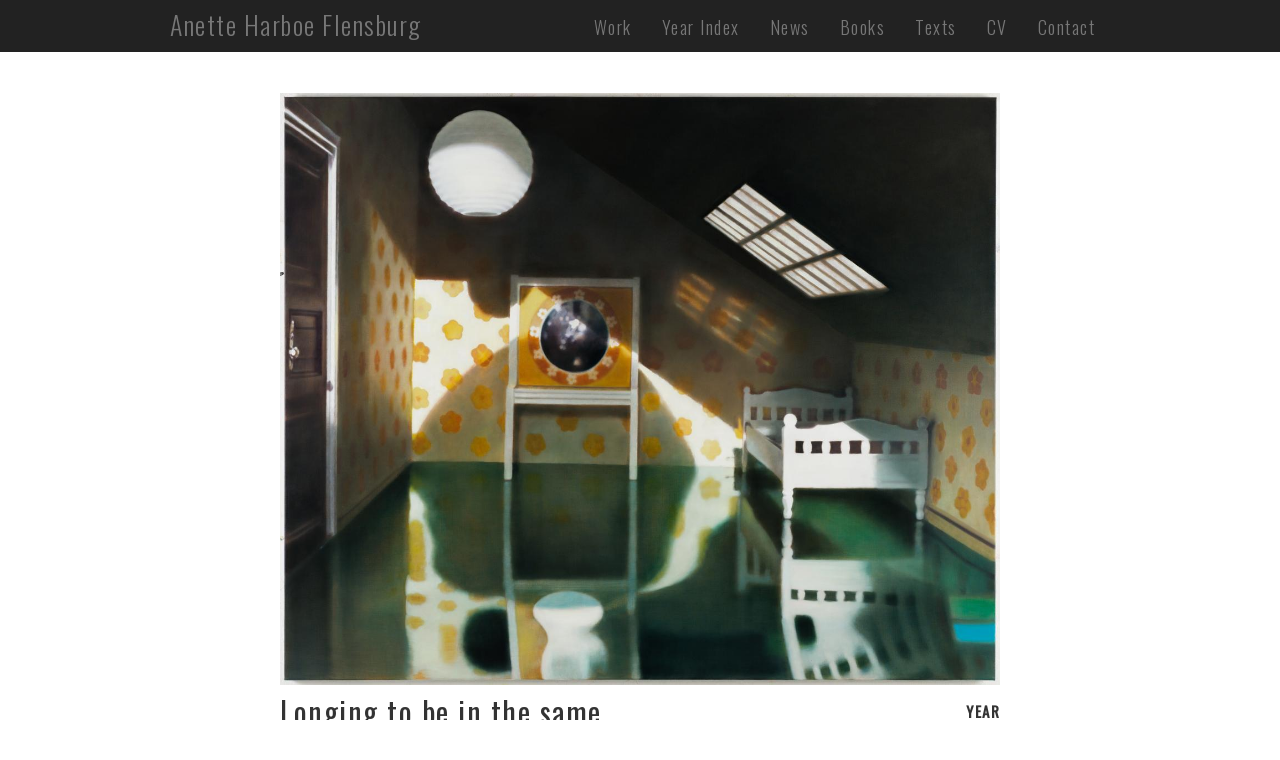

--- FILE ---
content_type: text/html; charset=UTF-8
request_url: https://www.anettehflensburg.dk/node/56
body_size: 3880
content:
<!DOCTYPE html>
<html  lang="en" dir="ltr" prefix="content: http://purl.org/rss/1.0/modules/content/  dc: http://purl.org/dc/terms/  foaf: http://xmlns.com/foaf/0.1/  og: http://ogp.me/ns#  rdfs: http://www.w3.org/2000/01/rdf-schema#  schema: http://schema.org/  sioc: http://rdfs.org/sioc/ns#  sioct: http://rdfs.org/sioc/types#  skos: http://www.w3.org/2004/02/skos/core#  xsd: http://www.w3.org/2001/XMLSchema# ">
  <head>
    <meta charset="utf-8" />
<link rel="canonical" href="https://www.anettehflensburg.dk/node/56" />
<meta name="description" content="Udstilling på Kunsthal Brandts med Bjørn Poulsen" />
<meta name="abstract" content="Visual artist working phenomenologically in building models that explore how reality appears through special spaces – intensified in a painters interpretation." />
<meta name="Generator" content="Drupal 8 (https://www.drupal.org)" />
<meta name="MobileOptimized" content="width" />
<meta name="HandheldFriendly" content="true" />
<meta name="viewport" content="width=device-width, initial-scale=1.0" />
<link rel="shortcut icon" href="/themes/morning/favicon.ico" type="image/vnd.microsoft.icon" />
<link rel="revision" href="https://www.anettehflensburg.dk/node/56" />

    <title>Longing to be in the same world | Anette Harboe Flensburg</title>
    <link rel="stylesheet" media="all" href="/modules/intense/css/intense.css?rb26xd" />
<link rel="stylesheet" media="all" href="/core/modules/system/css/components/align.module.css?rb26xd" />
<link rel="stylesheet" media="all" href="/core/modules/system/css/components/fieldgroup.module.css?rb26xd" />
<link rel="stylesheet" media="all" href="/core/modules/system/css/components/container-inline.module.css?rb26xd" />
<link rel="stylesheet" media="all" href="/core/modules/system/css/components/clearfix.module.css?rb26xd" />
<link rel="stylesheet" media="all" href="/core/modules/system/css/components/details.module.css?rb26xd" />
<link rel="stylesheet" media="all" href="/core/modules/system/css/components/hidden.module.css?rb26xd" />
<link rel="stylesheet" media="all" href="/core/modules/system/css/components/item-list.module.css?rb26xd" />
<link rel="stylesheet" media="all" href="/core/modules/system/css/components/js.module.css?rb26xd" />
<link rel="stylesheet" media="all" href="/core/modules/system/css/components/nowrap.module.css?rb26xd" />
<link rel="stylesheet" media="all" href="/core/modules/system/css/components/position-container.module.css?rb26xd" />
<link rel="stylesheet" media="all" href="/core/modules/system/css/components/progress.module.css?rb26xd" />
<link rel="stylesheet" media="all" href="/core/modules/system/css/components/reset-appearance.module.css?rb26xd" />
<link rel="stylesheet" media="all" href="/core/modules/system/css/components/resize.module.css?rb26xd" />
<link rel="stylesheet" media="all" href="/core/modules/system/css/components/sticky-header.module.css?rb26xd" />
<link rel="stylesheet" media="all" href="/core/modules/system/css/components/system-status-counter.css?rb26xd" />
<link rel="stylesheet" media="all" href="/core/modules/system/css/components/system-status-report-counters.css?rb26xd" />
<link rel="stylesheet" media="all" href="/core/modules/system/css/components/system-status-report-general-info.css?rb26xd" />
<link rel="stylesheet" media="all" href="/core/modules/system/css/components/tablesort.module.css?rb26xd" />
<link rel="stylesheet" media="all" href="/core/modules/system/css/components/tree-child.module.css?rb26xd" />
<link rel="stylesheet" media="all" href="/modules/blazy/css/components/blazy.lightbox.css?rb26xd" />
<link rel="stylesheet" media="all" href="/modules/blazy/css/components/blazy.loading.css?rb26xd" />
<link rel="stylesheet" media="all" href="/modules/paragraphs/css/paragraphs.unpublished.css?rb26xd" />
<link rel="stylesheet" media="all" href="https://cdn.jsdelivr.net/npm/bootstrap@3.4.1/dist/css/bootstrap.css" />
<link rel="stylesheet" media="all" href="https://cdn.jsdelivr.net/npm/@unicorn-fail/drupal-bootstrap-styles@0.0.2/dist/3.4.0/8.x-3.x/drupal-bootstrap.css" />
<link rel="stylesheet" media="all" href="/themes/morning/css/style.css?rb26xd" />

    
<!--[if lte IE 8]>
<script src="/core/assets/vendor/html5shiv/html5shiv.min.js?v=3.7.3"></script>
<![endif]-->
<script src="/libraries/blazy/blazy.min.js?v=1.x"></script>

  </head>
  <body class="page-node-56 path-node page-node-type-work-case navbar-is-static-top has-glyphicons">
    <a href="#main-content" class="visually-hidden focusable skip-link">
      Skip to main content
    </a>
    
      <div class="dialog-off-canvas-main-canvas" data-off-canvas-main-canvas>
              <header class="navbar navbar-default navbar-static-top" id="navbar" role="banner">
              <div class="container">
            <div class="navbar-header">
          <div class="region region-navigation">
            <a class="name navbar-brand" href="/" title="Home" rel="home">Anette Harboe Flensburg</a>
    
  </div>

                          <button type="button" class="navbar-toggle" data-toggle="collapse" data-target="#navbar-collapse">
            <span class="sr-only">Toggle navigation</span>
            <span class="icon-bar"></span>
            <span class="icon-bar"></span>
            <span class="icon-bar"></span>
          </button>
              </div>

                    <div id="navbar-collapse" class="navbar-collapse collapse">
            <div class="region region-navigation-collapsible">
    <nav role="navigation" aria-labelledby="block-morning-main-menu-menu" id="block-morning-main-menu">
            <h2 class="sr-only" id="block-morning-main-menu-menu">Main navigation</h2>

      
      <ul class="menu menu--main nav navbar-nav">
                      <li class="first">
                                        <a href="/work" data-drupal-link-system-path="work">Work</a>
              </li>
                      <li>
                                        <a href="/year" data-drupal-link-system-path="year">Year Index</a>
              </li>
                      <li>
                                        <a href="/news" data-drupal-link-system-path="news">News</a>
              </li>
                      <li>
                                        <a href="/books" data-drupal-link-system-path="books">Books</a>
              </li>
                      <li>
                                        <a href="/texts" data-drupal-link-system-path="texts">Texts</a>
              </li>
                      <li>
                                        <a href="/node/20" data-drupal-link-system-path="node/20">CV</a>
              </li>
                      <li class="last">
                                        <a href="/node/17" data-drupal-link-system-path="node/17">Contact</a>
              </li>
        </ul>
  

  </nav>

  </div>

        </div>
                    </div>
          </header>
  
  <div role="main" class="main-container container js-quickedit-main-content">
    <div class="row">

            
            
                  <section class="col-sm-12">

                                      <div class="highlighted">  <div class="region region-highlighted">
    <div data-drupal-messages-fallback class="hidden"></div>

  </div>
</div>
                  
                
                          <a id="main-content"></a>
            <div class="region region-content">
      <div class="row bs-2col-stacked node node--type-work-case node--view-mode-full">
  

    <div class="col-sm-12 bs-region bs-region--top">
    
            <div data-blazy="" data-intense-gallery class="blazy blazy--field blazy--field-image field field--name-field-image field--type-image field--label-hidden field--item">



                      <a href="https://www.anettehflensburg.dk/sites/default/files/2020-05/Into%20another%20world%20I_w.jpg" class="blazy__intense litebox" data-intense-trigger data-media="{&quot;type&quot;:&quot;image&quot;,&quot;width&quot;:&quot;2500&quot;,&quot;height&quot;:&quot;2055&quot;}">      <div class="media media--blazy media--loading media--switch media--switch--intense media--image">
      <img class="b-lazy media__image media__element img-responsive" data-src="/sites/default/files/styles/max_1300x1300/public/2020-05/Into%20another%20world%20I_w.jpg?itok=97yp13mF" alt="" src="[data-uri]" width="1300" height="1069" typeof="foaf:Image" />

        
      <span class="media__icon media__icon--litebox"></span>
    </div>
  </a>

                
            
  
</div>
      
  </div>
  
    <div class="col-sm-6 bs-region bs-region--left">
    
            <div class="field field--name-node-title field--type-ds field--label-hidden field--item"><h2>
  Longing to be in the same world
</h2>
</div>
      
            <div class="casebody field field--name-body field--type-text-with-summary field--label-hidden field--item"><p>Udstilling på Kunsthal Brandts med Bjørn Poulsen</p></div>
      
  </div>
  
    <div class="col-sm-6 bs-region bs-region--right">
    
            <div class="floatright field field--name-field-info field--type-entity-reference-revisions field--label-hidden field--item">  <div class="paragraph paragraph--type--info paragraph--view-mode--default">
          
  <div class="field field--name-field-date field--type-datetime field--label-above">
    <div class="field--label">YEAR</div>
              <div class="field--item"><time datetime="2008-01-01T12:00:00Z">2008</time>
</div>
          </div>

  <div class="field field--name-field-location field--type-text field--label-above">
    <div class="field--label">LOCATION</div>
              <div class="field--item">Kunsthal Brandts, Odense (DK)</div>
          </div>

  <div class="field field--name-field-photo field--type-text field--label-above">
    <div class="field--label">PHOTO</div>
          <div class="field--items">
              <div class="field--item">Anders Sune Berg</div>
              </div>
      </div>

      </div>
</div>
      
  </div>
  
    <div class="col-sm-12 bs-region bs-region--bottom">
    
      <div data-blazy="" data-intense-gallery class="blazy blazy--field blazy--field-gallery-images gallerieimage field field--name-field-gallery-images field--type-image field--label-hidden field--items">
              <div class="field--item">



                      <a href="https://www.anettehflensburg.dk/sites/default/files/2020-05/Into%20another%20world%20II_180x260_w.jpg" class="blazy__intense litebox" data-intense-trigger data-media="{&quot;type&quot;:&quot;image&quot;,&quot;width&quot;:&quot;3000&quot;,&quot;height&quot;:&quot;2092&quot;}">      <div class="media media--blazy media--loading media--switch media--switch--intense media--image">
      <img class="b-lazy media__image media__element img-responsive" data-src="/sites/default/files/styles/max_1300x1300/public/2020-05/Into%20another%20world%20II_180x260_w.jpg?itok=ewExsG7h" alt="Into Another World II, 180 x 260 cm, Ny Carlsbergfondet" src="[data-uri]" width="1300" height="907" typeof="foaf:Image" />

        
      <span class="media__icon media__icon--litebox"></span>
    </div>
  </a>

                
            
            <div class="blazy__caption">
                              <div  class="blazy__description">Into Another World II, 180 x 260 cm, Ny Carlsbergfondet</div>
                        </div>
      
</div>
              <div class="field--item">



                      <a href="https://www.anettehflensburg.dk/sites/default/files/2020-05/Into%20another%20world%20III_w.jpg" class="blazy__intense litebox" data-intense-trigger data-media="{&quot;type&quot;:&quot;image&quot;,&quot;width&quot;:&quot;3000&quot;,&quot;height&quot;:&quot;2099&quot;}">      <div class="media media--blazy media--loading media--switch media--switch--intense media--image">
      <img class="b-lazy media__image media__element img-responsive" data-src="/sites/default/files/styles/max_1300x1300/public/2020-05/Into%20another%20world%20III_w.jpg?itok=bKJlqyX2" alt="Into Another World III, 180 x 260 cm, Ny Carlsbergfondet" src="[data-uri]" width="1300" height="910" typeof="foaf:Image" />

        
      <span class="media__icon media__icon--litebox"></span>
    </div>
  </a>

                
            
            <div class="blazy__caption">
                              <div  class="blazy__description">Into Another World III, 180 x 260 cm, Ny Carlsbergfondet</div>
                        </div>
      
</div>
              <div class="field--item">



                      <a href="https://www.anettehflensburg.dk/sites/default/files/2020-05/Into%20another%20world%20IV_w.jpg" class="blazy__intense litebox" data-intense-trigger data-media="{&quot;type&quot;:&quot;image&quot;,&quot;width&quot;:&quot;2500&quot;,&quot;height&quot;:&quot;1742&quot;}">      <div class="media media--blazy media--loading media--switch media--switch--intense media--image">
      <img class="b-lazy media__image media__element img-responsive" data-src="/sites/default/files/styles/max_1300x1300/public/2020-05/Into%20another%20world%20IV_w.jpg?itok=UNGxwiRo" alt="Into Another World IV, 180 x 260 cm, Ny Carlsbergfondet" src="[data-uri]" width="1300" height="906" typeof="foaf:Image" />

        
      <span class="media__icon media__icon--litebox"></span>
    </div>
  </a>

                
            
            <div class="blazy__caption">
                              <div  class="blazy__description">Into Another World IV, 180 x 260 cm, Ny Carlsbergfondet</div>
                        </div>
      
</div>
              <div class="field--item">



                      <a href="https://www.anettehflensburg.dk/sites/default/files/2020-05/Flensburg00022_w.jpg" class="blazy__intense litebox" data-intense-trigger data-media="{&quot;type&quot;:&quot;image&quot;,&quot;width&quot;:&quot;2500&quot;,&quot;height&quot;:&quot;1822&quot;}">      <div class="media media--blazy media--loading media--switch media--switch--intense media--image">
      <img class="b-lazy media__image media__element img-responsive" data-src="/sites/default/files/styles/max_1300x1300/public/2020-05/Flensburg00022_w.jpg?itok=xQwQx9F0" alt="Untitled (portrait), 65 x 90 cm, Private collection" src="[data-uri]" width="1300" height="947" typeof="foaf:Image" />

        
      <span class="media__icon media__icon--litebox"></span>
    </div>
  </a>

                
            
            <div class="blazy__caption">
                              <div  class="blazy__description">Untitled (portrait), 65 x 90 cm, Private collection</div>
                        </div>
      
</div>
              <div class="field--item">



                      <a href="https://www.anettehflensburg.dk/sites/default/files/2020-05/then-suddenly-another-room_135x185cm_w.jpg" class="blazy__intense litebox" data-intense-trigger data-media="{&quot;type&quot;:&quot;image&quot;,&quot;width&quot;:&quot;3000&quot;,&quot;height&quot;:&quot;2020&quot;}">      <div class="media media--blazy media--loading media--switch media--switch--intense media--image">
      <img class="b-lazy media__image media__element img-responsive" data-src="/sites/default/files/styles/max_1300x1300/public/2020-05/then-suddenly-another-room_135x185cm_w.jpg?itok=kzDuiLae" alt="Then Suddenly Another Room, 135 x 185 cm, Tønder Bank A/S" src="[data-uri]" width="1300" height="875" typeof="foaf:Image" />

        
      <span class="media__icon media__icon--litebox"></span>
    </div>
  </a>

                
            
            <div class="blazy__caption">
                              <div  class="blazy__description">Then Suddenly Another Room, 135 x 185 cm, Tønder Bank A/S</div>
                        </div>
      
</div>
              <div class="field--item">



                      <a href="https://www.anettehflensburg.dk/sites/default/files/2020-05/So%20where%20are%20you%20now%20gallery%20I_w.jpg" class="blazy__intense litebox" data-intense-trigger data-media="{&quot;type&quot;:&quot;image&quot;,&quot;width&quot;:&quot;3000&quot;,&quot;height&quot;:&quot;1873&quot;}">      <div class="media media--blazy media--loading media--switch media--switch--intense media--image">
      <img class="b-lazy media__image media__element img-responsive" data-src="/sites/default/files/styles/max_1300x1300/public/2020-05/So%20where%20are%20you%20now%20gallery%20I_w.jpg?itok=RTeAIA0J" alt="So Where Are You Now Gallery I, 80 x 125 cm, Private collection" src="[data-uri]" width="1300" height="812" typeof="foaf:Image" />

        
      <span class="media__icon media__icon--litebox"></span>
    </div>
  </a>

                
            
            <div class="blazy__caption">
                              <div  class="blazy__description">So Where Are You Now Gallery I, 80 x 125 cm, Private collection</div>
                        </div>
      
</div>
              <div class="field--item">



                      <a href="https://www.anettehflensburg.dk/sites/default/files/2020-05/So%20where%20are%20you%20now%20gallery%20II_w.jpg" class="blazy__intense litebox" data-intense-trigger data-media="{&quot;type&quot;:&quot;image&quot;,&quot;width&quot;:&quot;3000&quot;,&quot;height&quot;:&quot;1855&quot;}">      <div class="media media--blazy media--loading media--switch media--switch--intense media--image">
      <img class="b-lazy media__image media__element img-responsive" data-src="/sites/default/files/styles/max_1300x1300/public/2020-05/So%20where%20are%20you%20now%20gallery%20II_w.jpg?itok=-XI4OAnK" alt="So Where Are You Now Gallery II, 80 x 125 cm, Private collection" src="[data-uri]" width="1300" height="804" typeof="foaf:Image" />

        
      <span class="media__icon media__icon--litebox"></span>
    </div>
  </a>

                
            
            <div class="blazy__caption">
                              <div  class="blazy__description">So Where Are You Now Gallery II, 80 x 125 cm, Private collection</div>
                        </div>
      
</div>
              <div class="field--item">



                      <a href="https://www.anettehflensburg.dk/sites/default/files/2020-05/So%20where%20are%20you%20now%20gallery%20III_w.jpg" class="blazy__intense litebox" data-intense-trigger data-media="{&quot;type&quot;:&quot;image&quot;,&quot;width&quot;:&quot;3000&quot;,&quot;height&quot;:&quot;1953&quot;}">      <div class="media media--blazy media--loading media--switch media--switch--intense media--image">
      <img class="b-lazy media__image media__element img-responsive" data-src="/sites/default/files/styles/max_1300x1300/public/2020-05/So%20where%20are%20you%20now%20gallery%20III_w.jpg?itok=QkwDG8Qy" alt="So Where Are You Now Gallery III, 80 x 125 cm, Private collection" src="[data-uri]" width="1300" height="846" typeof="foaf:Image" />

        
      <span class="media__icon media__icon--litebox"></span>
    </div>
  </a>

                
            
            <div class="blazy__caption">
                              <div  class="blazy__description">So Where Are You Now Gallery III, 80 x 125 cm, Private collection</div>
                        </div>
      
</div>
              <div class="field--item">



                      <a href="https://www.anettehflensburg.dk/sites/default/files/2020-05/So%20where%20are%20you%20now%20gallery%20IV_w.jpg" class="blazy__intense litebox" data-intense-trigger data-media="{&quot;type&quot;:&quot;image&quot;,&quot;width&quot;:&quot;3000&quot;,&quot;height&quot;:&quot;1941&quot;}">      <div class="media media--blazy media--loading media--switch media--switch--intense media--image">
      <img class="b-lazy media__image media__element img-responsive" data-src="/sites/default/files/styles/max_1300x1300/public/2020-05/So%20where%20are%20you%20now%20gallery%20IV_w.jpg?itok=8opih7jY" alt="So Where Are You Now Gallery IV, 80 x 125 cm, Private collection" src="[data-uri]" width="1300" height="841" typeof="foaf:Image" />

        
      <span class="media__icon media__icon--litebox"></span>
    </div>
  </a>

                
            
            <div class="blazy__caption">
                              <div  class="blazy__description">So Where Are You Now Gallery IV, 80 x 125 cm, Private collection</div>
                        </div>
      
</div>
              <div class="field--item">



                      <a href="https://www.anettehflensburg.dk/sites/default/files/2020-05/So%20where%20are%20you%20now%20gallery%20V_80x130_w.jpg" class="blazy__intense litebox" data-intense-trigger data-media="{&quot;type&quot;:&quot;image&quot;,&quot;width&quot;:&quot;3000&quot;,&quot;height&quot;:&quot;1934&quot;}">      <div class="media media--blazy media--loading media--switch media--switch--intense media--image">
      <img class="b-lazy media__image media__element img-responsive" data-src="/sites/default/files/styles/max_1300x1300/public/2020-05/So%20where%20are%20you%20now%20gallery%20V_80x130_w.jpg?itok=UQQVwTbp" alt="So Where Are You Now Gallery V, 80 x 130 cm, Private collection" src="[data-uri]" width="1300" height="838" typeof="foaf:Image" />

        
      <span class="media__icon media__icon--litebox"></span>
    </div>
  </a>

                
            
            <div class="blazy__caption">
                              <div  class="blazy__description">So Where Are You Now Gallery V, 80 x 130 cm, Private collection</div>
                        </div>
      
</div>
          </div>
  
  </div>
  
</div>



  </div>

              </section>

                </div>
  </div>


  </div>

    
    <script type="application/json" data-drupal-selector="drupal-settings-json">{"path":{"baseUrl":"\/","scriptPath":null,"pathPrefix":"","currentPath":"node\/56","currentPathIsAdmin":false,"isFront":false,"currentLanguage":"en"},"pluralDelimiter":"\u0003","suppressDeprecationErrors":true,"bootstrap":{"forms_has_error_value_toggle":1,"modal_animation":1,"modal_backdrop":"true","modal_focus_input":1,"modal_keyboard":1,"modal_select_text":1,"modal_show":1,"modal_size":"","popover_enabled":1,"popover_animation":1,"popover_auto_close":1,"popover_container":"body","popover_content":"","popover_delay":"0","popover_html":0,"popover_placement":"right","popover_selector":"","popover_title":"","popover_trigger":"click","tooltip_enabled":1,"tooltip_animation":1,"tooltip_container":"body","tooltip_delay":"0","tooltip_html":0,"tooltip_placement":"auto left","tooltip_selector":"","tooltip_trigger":"hover"},"blazy":{"loadInvisible":false,"offset":100,"saveViewportOffsetDelay":50},"user":{"uid":0,"permissionsHash":"5c6726119d56edcfa6ebd6e5f4abcd295bb5d1a9989f2f536e3821a276f3a8ef"}}</script>
<script src="/core/assets/vendor/jquery/jquery.min.js?v=3.5.1"></script>
<script src="/core/assets/vendor/underscore/underscore-min.js?v=1.9.1"></script>
<script src="/core/assets/vendor/jquery-once/jquery.once.min.js?v=2.2.3"></script>
<script src="/core/misc/drupalSettingsLoader.js?v=8.9.3"></script>
<script src="/core/misc/drupal.js?v=8.9.3"></script>
<script src="/core/misc/drupal.init.js?v=8.9.3"></script>
<script src="/modules/blazy/js/dblazy.min.js?rb26xd"></script>
<script src="/modules/blazy/js/blazy.load.min.js?rb26xd"></script>
<script src="https://cdn.jsdelivr.net/npm/bootstrap@3.4.1/dist/js/bootstrap.js" integrity="sha256-29KjXnLtx9a95INIGpEvHDiqV/qydH2bBx0xcznuA6I=" crossorigin="anonymous"></script>
<script src="/themes/bootstrap/js/drupal.bootstrap.js?rb26xd"></script>
<script src="/themes/bootstrap/js/attributes.js?rb26xd"></script>
<script src="/themes/bootstrap/js/theme.js?rb26xd"></script>
<script src="/themes/bootstrap/js/popover.js?rb26xd"></script>
<script src="/themes/bootstrap/js/tooltip.js?rb26xd"></script>
<script src="/libraries/intense/intense.min.js?v=8.9.3"></script>
<script src="/modules/intense/js/intense.load.min.js?rb26xd"></script>

  </body>
</html>


--- FILE ---
content_type: text/css
request_url: https://www.anettehflensburg.dk/modules/intense/css/intense.css?rb26xd
body_size: 157
content:
/**
 * @file
 */

.blazy__intense {
  cursor: crosshair;
  display: block;
  position: relative;
}

.blazy__intense.loading {
  cursor: wait;
}

.intensed__arrow {
  display: none;
  height: 1px;
  left: 0;
  pointer-events: none;
  position: fixed;
  right: 0;
  top: 50%;
  transform: translateY(-50%);
  width: 100%;
  z-index: 9999999;
}

figure .intensed__arrow {
  display: block;
}

.intensed__arrow button {
  background: #000;
  background: rgba(0, 0, 0, 0.7);
  border: 0;
  cursor: pointer;
  display: block;
  font-size: 0;
  padding: 5px 15px;
  pointer-events: auto;
  position: absolute;
  top: 0;
  text-indent: -9999px;
  transition: all 0.4s;
}

.intensed__arrow .is-hidden {
  display: none;
}

.intensed__arrow button:hover,
.intensed__arrow button:hover {
  background: rgba(0, 0, 0, 0.9);
}

.intensed__arrow button::before {
  color: #ddd;
  display: block;
  font-size: 36px;
  font-size: 2rem;
  text-indent: 0;
}

.intensed__arrow button:hover::before,
.intensed__arrow button:active::before {
  color: #fff;
}

.intensed__prev {
  left: 0;
}

.intensed__next {
  right: 0;
}

.intensed__prev::before {
  content: '\276e';
}

.intensed__next::before {
  content: '\276f';
}


--- FILE ---
content_type: text/css
request_url: https://www.anettehflensburg.dk/modules/blazy/css/components/blazy.lightbox.css?rb26xd
body_size: 133
content:
/**
 * @file
 * Provides shared lightbox stylings for both Colorbox and Photobox.
 */

.media__icon--litebox {
  cursor: pointer;
  display: block;
  height: 80px;
  left: 50%;
  margin: 0;
  opacity: 0;
  position: absolute;
  top: 50%;
  width: 80px;
  visibility: hidden;
  z-index: 9;
  -webkit-transition: visibility 0s linear 0.5s, opacity 0.5s linear;
  transition: visibility 0s linear 0.5s, opacity 0.5s linear;
  -ms-transform: translate(-50%, -50%);
  -webkit-transform: translate(-50%, -50%);
  transform: translate(-50%, -50%);
}

.media__icon--litebox::before,
.media__icon--litebox::after {
  content: '';
  display: block;
  position: absolute;
  pointer-events: none;
}

.media__icon--litebox {
  z-index: 9;
}

.media__icon--litebox::before,
.media__icon--litebox::after {
  background: white;
  border-radius: 4px;
  height: 2px;
  left: 50%;
  margin: -1px 0 0 -40px;
  top: 50%;
  width: 80px;
  -ms-transform: rotate(0deg);
  -webkit-transform: rotate(0deg);
  transform: rotate(0deg);
}

.media__icon--litebox::after {
  -ms-transform: rotate(-90deg);
  -webkit-transform: rotate(-90deg);
  transform: rotate(-90deg);
}

.media__icon--litebox:hover::before,
.media__icon--litebox:hover::after {
  background-color: #ff6d2c;
}

.media:hover .media__icon--litebox {
  -webkit-transition-delay: 0s;
  transition-delay: 0s;
}

.media:hover .media__icon--litebox,
.media--switch .media__image {
  opacity: 1;
  visibility: visible;
}

.litebox {
  border: 0;
  display: block;
}


--- FILE ---
content_type: text/css
request_url: https://www.anettehflensburg.dk/themes/morning/css/style.css?rb26xd
body_size: 1538
content:
/*start site*/

@import url('https://fonts.googleapis.com/css?family=Oswald:300,400&display=swap');

body {
font-family: 'Oswald',"Helvetica Neue", Helvetica, Arial, sans-serif;
font-size: 15px;
line-height: 1.42857143;
color: #333333;
font-weight: 300;
letter-spacing: 0.1em;
}

.row.bs-2col-stacked.node.node--type-work-case.node--view-mode-full {
	max-width: 750px;
	display: block;
	  margin-left: auto;
	  margin-right: auto;
	}

#navbar .container {
		display: block;
			  margin-left: auto;
			  margin-right: auto;
	}

.navbar-default {
    background-color: #fff;
    border-color: #fff;
}

.media__icon--litebox {
	display: none;
}

@media (min-width: 1200px){
.container {
width: 970px;
}}

.paragraph--type--info {
	text-align: left;
	margin-top: 16px;
}

@media (min-width: 768px){
.paragraph--type--info {
	text-align: right;
	margin-top: 16px;
}}

.paragraph>.paragraph__column {
padding-left: 0px;
padding-right: 0px;
}

h1, .h1, h2, .h2, h3, .h3 {
margin-top: 10px;
margin-bottom: 10px;
}

.gallerieimage .field--item {
	margin-bottom: 18px;
}

.blazy__description {
	text-align: right;
	color: #8a8585;
	padding-top: 3px;
}

.intensed__arrow button {
	display: none;
}

/*nav*/

.navbar-nav {
    float: right;
}

.navbar-default .navbar-toggle .icon-bar {
    background-color: #eee;
}

.navbar-default .navbar-toggle {
    border-color: #222;
}

.navbar-default .navbar-toggle:hover, .navbar-default .navbar-toggle:focus {
    background-color: #444;
}

#navbar {
	background-color: #222;
	font-size: 18px;
	margin-bottom: 40px;

}

.navbar-default .navbar-brand {
	font-size: 20px;
	text-align: center;
}

@media (min-width: 768px){
.navbar-default .navbar-brand {
	font-size: 26px;
	text-align: center;
}}

@media (min-width: 768px) {
.navbar-nav > li > a {
    padding-top: 17px;
}}

.navbar-default .navbar-nav > .active > a {
    color: #000;
    background-color: #fff;}

 [class*=‘work-‘] .navbar-default .navbar-nav > .active > a {
 	  background-color: #fff!important;
 }

 .navbar-default .navbar-nav > li > a:hover, .navbar-default .navbar-nav > li > a:focus {
     color: #fff;
     background-color: transparent;
 }

.navbar-default .navbar-nav > .active > a, .navbar-default .navbar-nav > .active > a:hover, .navbar-default .navbar-nav > .active > a:focus {
    color: #555;
    background-color: #fff;
}

.navbar-default .navbar-nav a:hover {
	text-decoration: none;
}

.path-frontpage .navbar-default {
	display: none;
	}

.navbar-collapse {
	border-top: 0px solid #222!important;
}

.fronttitle {
	color: white;
	text-decoration: none;
	font-weight: 300;
	font-size: 24px;
	margin-top: 160px;
}

@media (min-width: 768px){
.fronttitle {
	color: white;
	text-decoration: none;
	font-weight: 300;
	font-size: 44px;
	margin-top: 160px;
}}

.path-frontpage .content a:hover {
	color: white;
	text-decoration: none;
	font-weight: 300;
}

.path-frontpage .content a {
	color: white;
	text-decoration: none;
	font-weight: 300;
}

/*article*/

.articlebody {
	margin-bottom: 12px;
}


.view-news .views-row {
	border-bottom: 1px solid #eee;
	padding-bottom: 12px;
	padding-top: 12px;
}

/*end site*/

.shuffle-filters-container {
	text-align: center;
}

.field-shuffle-display {
  float: none;
  width: 100%;
}

.shuffle-container {
  position: relative;
  overflow: hidden;
}

.shuffle-item {
  height: auto;
  max-width: 300px;
  padding-right: 42px;
  padding-top: 42px;
}

.shuffle-inner {
  display: block;
  position: relative;
}

.shuffle-inner .shuffle-caption {
  position: absolute;
  bottom: 5px;
  width: 100%;
  color: #bdbdbd;
  background-color: rgba(0, 0, 0, 0.5);
}

.shuffle-inner .shuffle-caption p {
  padding: 5px 10px;
  margin: 0;
}

.shuffle-filters-container {
  display: block;
  margin-top: 10px;
  margin-bottom: 10px;
}

.shuffle-filters-container .filter-label {
  margin: 1em;
}

ul li.shuffle-filters-item {
  font-size: 14px;
  padding: px 0px;
  background: #fff;
  margin-right: 20px;
  border-radius: 0px;
  font-family: 'Oswald', sans-serif;
  text-transform: uppercase;
  font-weight: 300;
  letter-spacing: 0.2em;
}

ul li.shuffle-filters-item.active {
	color: green;
}

li.shuffle-filters-item:hover {
  cursor: pointer;
  color: green;
}

/*case*/

.casebody {
	margin-bottom: 16px;
	margin-top: 6px;
}

.field.field--name-field-photo {
	margin-bottom: 12px;
}



/*books*/

.booksbody {
	font-size: 16px;
	margin-bottom: 18px;
}

.booksinfo {
	font-size: 13px;
	margin-bottom: 10px;
}

.books.views-row {
	margin-bottom: 24px;
}

.booksimg {
	padding-top: 0px;
}

.bookslink {
	padding-bottom: 12px;
}

/*overlay*/

.ihe-overlay:after {
    content: '+';
    content: attr(data-hover);
    font-size: 1.4em;
    color: #fff;
    opacity: 0;
    display: block;
    position: absolute;
    top: 50%;
    left: 0;
    width: 100%;
    height: 1em;
    line-height: 1.1em;
    margin-top: -0.5em;
    z-index: 6;
    text-align: center;
}

.ihe-overlay:hover:before {
    opacity: 0.60;
}

/*accordion*/

.accordion {
	margin-bottom: 16px;
}

.ui-state-active, .ui-widget-content .ui-state-active, .ui-widget-header .ui-state-active, a.ui-button:active, .ui-button:active, .ui-button.ui-state-active:hover {
    border: 1px solid #222/*{borderColorActive}*/;
    background: #222/*{bgColorActive}*/ /*{bgImgUrlActive}*/ /*{bgActiveXPos}*/ /*{bgActiveYPos}*/ /*{bgActiveRepeat}*/;
    font-weight: normal/*{fwDefault}*/;
    color: #ffffff/*{fcActive}*/;
}

/*Mixit*/

.mix_item {
    max-width: 280px;
	margin-right: 26px;
	margin-bottom: 26px;

	}

	.form-item.js-form-item.form-item-filter-category.js-form-item-filter-category {
		margin: auto;
		  width: 20%;
		  margin-bottom: 22px;
	}

.form-item.js-form-item.form-item-filter-year.js-form-item-filter-year {
	margin: auto;
	  width: 20%;
	  margin-bottom: 22px;
}


	.form-control {
    display: block;
    width: 100%;
    height: 34px;
    padding: 6px 12px;
    font-size: 14px;
    line-height: 1.42857143;
    color: #666;
    background-color: #fff;
    background-image: none;
    border: 1px solid #ccc;
    border-radius: 4px;
}

label.control-label {
	display: none;
}

.select-wrapper:after {
    color: #ddd;
}

/*Mixit end*/


.col_0 {
  width: 8%;
}
.col_1 {
  width: 34%;
}
.col_2 {
  width: 30%;
}
.col_3 {
  width: 20%;
}
.col_4 {
  width: 8%;
}



--- FILE ---
content_type: application/javascript
request_url: https://www.anettehflensburg.dk/modules/intense/js/intense.load.min.js?rb26xd
body_size: 558
content:
!function(e,n,t,i){"use strict";function r(t,r){function a(t){var r=e(this),a=r.data("media")||!1;if(a&&"video"===a.type&&n.blazyBox){var s=r.data("oembedUrl")?r.data("oembedUrl"):r.attr("href");n.blazyBox.open(s)}t.preventDefault(),i.clearTimeout(o.intenseTimer),o.intenseTimer=i.setTimeout(function(){o.clickedIndex=o.currentIndex=o.getIndex(r[0]),o.toggle(!0)},100)}var o=n.intense,s=e(r),l=e(".media--video",r).length;o.$gallery=s,o.$triggers=r.querySelectorAll("[data-intense-trigger], .intense"),o.totalCount=o.$triggers.length,l&&n.blazyBox&&n.blazyBox.attach(),new Intense(o.$triggers),s.on("click.ib","[data-intense-trigger], .intense",a)}n.intense=n.intense||{$box:null,$gallery:null,$prev:null,$next:null,$arrow:null,$triggers:[],clickedIndex:0,currentIndex:0,totalCount:0,intenseTimer:null,buildOut:function(){var t=this;null!==t.$box&&(e("body").addClass("is-intensed"),t.$box.addClass("intensed"),e(".intensed__arrow",t.$box).length||t.$box.append(n.theme("intense")),t.$arrow=e(".intensed__arrow",t.$box),t.$prev=e(".intensed__prev",t.$box),t.$next=e(".intensed__next",t.$box),t.$box.on("click.ib",".intensed__prev",t.goPrev),t.$box.on("click.ib",".intensed__next",t.goNext),t.$prev[0===t.currentIndex?"addClass":"removeClass"]("is-hidden"),t.$next[t.currentIndex===t.totalCount-1?"addClass":"removeClass"]("is-hidden"),t.$box.click(t.closeOut))},toggle:function(t){var r=n.intense;e("body")[t?"addClass":"removeClass"]("is-intensed"),i.setTimeout(function(){r.$box=e("body > figure:last"),t&&r.buildOut()},140)},navigate:function(){var i=n.intense;e("img",i.$box).click(),t.trigger(i.$triggers[i.currentIndex],"click"),i.toggle(!0)},goPrev:function(){var e=n.intense;e.currentIndex--,e.navigate()},goNext:function(){var e=n.intense;e.currentIndex++,e.navigate()},closeOut:function(){n.intense.toggle(!1)},getIndex:function(n){var t=this,i=0;return e(t.$triggers).each(function(e,t){if(t===n)return i=e,!1}),i}},n.theme.intense=function(){var e;return e='<div class="intensed__arrow">',e+='<button class="intensed__prev" data-role="none">'+n.t("Previous")+"</button>",e+='<button class="intensed__next" data-role="none">'+n.t("Next")+"</button>",e+="</div>"},n.behaviors.intense={attach:function(n){e("[data-intense-gallery]:not(.intense-gallery [data-intense-gallery]), .intense-gallery",n).once("intense-gallery").each(r)}}}(jQuery,Drupal,dBlazy,this);
